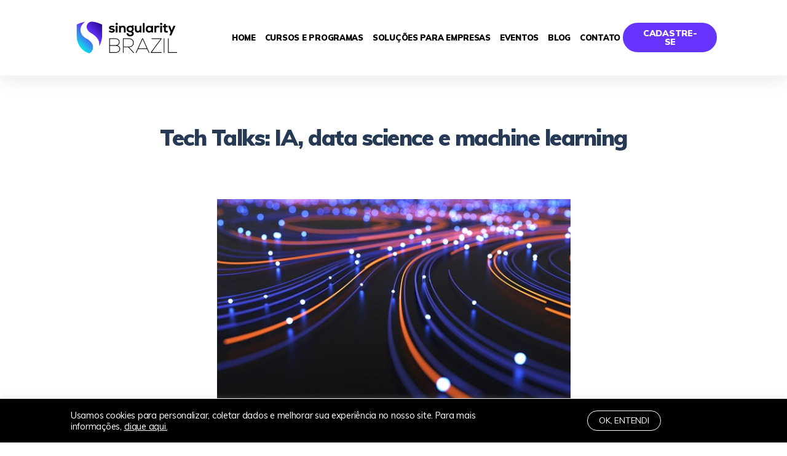

--- FILE ---
content_type: text/css
request_url: https://blog.singularityubrazil.com/wp-content/cache/autoptimize/css/autoptimize_single_d40bf528d5616d1aa1d77bf9f2cc21e6.css
body_size: 640
content:
.elementor-kit-10{--e-global-color-primary:#6ec1e4;--e-global-color-secondary:#54595f;--e-global-color-text:#7a7a7a;--e-global-color-accent:#61ce70;--e-global-color-798a458c:#000;--e-global-color-4de64b58:#fff;--e-global-color-341ba266:#ea6628;--e-global-color-6099f23f:#263955;--e-global-color-78054472:#333;--e-global-color-d0c4a9a:#e6007e;--e-global-color-47dfbb96:#dd1687;--e-global-color-f5d7422:#000;--e-global-color-608a4cdb:#2660a9;--e-global-color-415887b0:#36ad1f;--e-global-color-456ca258:#0d0cec;--e-global-color-fecd784:#efefef;--e-global-color-3782aa65:#939393;--e-global-color-7bcfd9ee:#e5e5d8;--e-global-color-21684c87:#8ab5e1;--e-global-color-2d4d2333:#f0f0e9;--e-global-color-164615ea:#f88f0d;--e-global-color-424fdf60:#fbbf0d;--e-global-color-530ca955:#0097cc;--e-global-color-c3e32e:#24ed7e;--e-global-color-48de4bcd:#b20868;--e-global-color-4feefea6:#f5f5eb;--e-global-color-30f370b5:#1c160f;--e-global-color-22ab5f87:#f2cf42;--e-global-typography-primary-font-family:"Muli";--e-global-typography-primary-font-weight:900;--e-global-typography-secondary-font-family:"Muli";--e-global-typography-secondary-font-weight:400;--e-global-typography-text-font-family:"Muli";--e-global-typography-text-font-weight:400;--e-global-typography-accent-font-family:"Muli";--e-global-typography-accent-font-weight:500;font-family:"Muli",Arial;background-color:#fff}.elementor-kit-10 a{color:#263955}.elementor-kit-10 h1{color:#263955}.elementor-kit-10 h2{color:#263955}.elementor-kit-10 h3{color:#263955}.elementor-kit-10 h4{color:#263955}.elementor-kit-10 h5{color:#263955}.elementor-kit-10 h6{color:#263955}.elementor-kit-10 button,.elementor-kit-10 input[type=button],.elementor-kit-10 input[type=submit],.elementor-kit-10 .elementor-button{color:#fff;background-color:#ea6628;border-style:solid;border-width:4px;border-color:#fff;border-radius:100px;padding:10px 30px}.elementor-section.elementor-section-boxed>.elementor-container{max-width:1140px}.e-container{--container-max-width:1140px}{}h1.entry-title{display:var(--page-title-display)}.elementor-kit-10 e-page-transition{background-color:#ffbc7d}@media(max-width:1024px){.elementor-section.elementor-section-boxed>.elementor-container{max-width:1024px}.e-container{--container-max-width:1024px}}@media(max-width:767px){.elementor-section.elementor-section-boxed>.elementor-container{max-width:767px}.e-container{--container-max-width:767px}}.elementor-section.elementor-section-boxed>.elementor-container,.elementor-18 .elementor-element.elementor-element-763fd042>.elementor-container{max-width:92vw}

--- FILE ---
content_type: text/css
request_url: https://blog.singularityubrazil.com/wp-content/cache/autoptimize/css/autoptimize_single_a4b8e7d15fb6cc8b07ec4d3f9cd0ec55.css
body_size: 2074
content:
.elementor-35 .elementor-element.elementor-element-f709371>.elementor-container>.elementor-row>.elementor-column>.elementor-column-wrap>.elementor-widget-wrap{align-content:flex-start;align-items:flex-start}.elementor-35 .elementor-element.elementor-element-f709371:not(.elementor-motion-effects-element-type-background),.elementor-35 .elementor-element.elementor-element-f709371>.elementor-motion-effects-container>.elementor-motion-effects-layer{background-color:#202023}.elementor-35 .elementor-element.elementor-element-f709371>.elementor-background-overlay{background-color:#10101000;opacity:.5;transition:background .3s,border-radius .3s,opacity .3s}.elementor-35 .elementor-element.elementor-element-f709371{transition:background .3s,border .3s,border-radius .3s,box-shadow .3s;padding:2% 20%}.elementor-35 .elementor-element.elementor-element-c96f4de{text-align:center}.elementor-35 .elementor-element.elementor-element-c96f4de .elementor-heading-title{color:#fff;font-size:24px;font-weight:700}.elementor-35 .elementor-element.elementor-element-c96f4de>.elementor-widget-container{margin:0;padding:0 0 3%}.elementor-35 .elementor-element.elementor-element-6d797cd>.elementor-widget-container{padding:0 20%;background-color:#6633FF00}.elementor-35 .elementor-element.elementor-element-4e0680df:not(.elementor-motion-effects-element-type-background),.elementor-35 .elementor-element.elementor-element-4e0680df>.elementor-motion-effects-container>.elementor-motion-effects-layer{background-color:#000}.elementor-35 .elementor-element.elementor-element-4e0680df{transition:background .3s,border .3s,border-radius .3s,box-shadow .3s;padding:4% 8% 3%}.elementor-35 .elementor-element.elementor-element-4e0680df>.elementor-background-overlay{transition:background .3s,border-radius .3s,opacity .3s}.elementor-35 .elementor-element.elementor-element-792f9770>.elementor-column-wrap>.elementor-widget-wrap>.elementor-widget:not(.elementor-widget__width-auto):not(.elementor-widget__width-initial):not(:last-child):not(.elementor-absolute){margin-bottom:0}.elementor-35 .elementor-element.elementor-element-792f9770>.elementor-element-populated{margin:0;--e-column-margin-right:0px;--e-column-margin-left:0px}.elementor-35 .elementor-element.elementor-element-6953d45>.elementor-widget-container{padding:0 50px 10px 0}.elementor-35 .elementor-element.elementor-element-66390b77{color:#999;font-family:"Muli",Arial;font-size:12px;font-weight:300}.elementor-bc-flex-widget .elementor-35 .elementor-element.elementor-element-5996cf93.elementor-column .elementor-column-wrap{align-items:flex-start}.elementor-35 .elementor-element.elementor-element-5996cf93.elementor-column.elementor-element[data-element_type="column"]>.elementor-column-wrap.elementor-element-populated>.elementor-widget-wrap{align-content:flex-start;align-items:flex-start}.elementor-35 .elementor-element.elementor-element-14ada0f .elementor-nav-menu .elementor-item{font-size:14px;font-weight:700;text-transform:uppercase}.elementor-35 .elementor-element.elementor-element-14ada0f .elementor-nav-menu--main .elementor-item{color:#999;fill:#999}.elementor-35 .elementor-element.elementor-element-14ada0f .elementor-nav-menu--main .elementor-item:hover,.elementor-35 .elementor-element.elementor-element-14ada0f .elementor-nav-menu--main .elementor-item.elementor-item-active,.elementor-35 .elementor-element.elementor-element-14ada0f .elementor-nav-menu--main .elementor-item.highlighted,.elementor-35 .elementor-element.elementor-element-14ada0f .elementor-nav-menu--main .elementor-item:focus{color:#63f;fill:#63f}.elementor-35 .elementor-element.elementor-element-14ada0f .elementor-nav-menu--main:not(.e--pointer-framed) .elementor-item:before,.elementor-35 .elementor-element.elementor-element-14ada0f .elementor-nav-menu--main:not(.e--pointer-framed) .elementor-item:after{background-color:#63f}.elementor-35 .elementor-element.elementor-element-14ada0f .e--pointer-framed .elementor-item:before,.elementor-35 .elementor-element.elementor-element-14ada0f .e--pointer-framed .elementor-item:after{border-color:#63f}.elementor-35 .elementor-element.elementor-element-14ada0f .e--pointer-framed .elementor-item:before{border-width:1px}.elementor-35 .elementor-element.elementor-element-14ada0f .e--pointer-framed.e--animation-draw .elementor-item:before{border-width:0 0 1px 1px}.elementor-35 .elementor-element.elementor-element-14ada0f .e--pointer-framed.e--animation-draw .elementor-item:after{border-width:1px 1px 0 0}.elementor-35 .elementor-element.elementor-element-14ada0f .e--pointer-framed.e--animation-corners .elementor-item:before{border-width:1px 0 0 1px}.elementor-35 .elementor-element.elementor-element-14ada0f .e--pointer-framed.e--animation-corners .elementor-item:after{border-width:0 1px 1px 0}.elementor-35 .elementor-element.elementor-element-14ada0f .e--pointer-underline .elementor-item:after,.elementor-35 .elementor-element.elementor-element-14ada0f .e--pointer-overline .elementor-item:before,.elementor-35 .elementor-element.elementor-element-14ada0f .e--pointer-double-line .elementor-item:before,.elementor-35 .elementor-element.elementor-element-14ada0f .e--pointer-double-line .elementor-item:after{height:1px}.elementor-35 .elementor-element.elementor-element-14ada0f .elementor-nav-menu--dropdown a{padding-left:0;padding-right:0}.elementor-35 .elementor-element.elementor-element-a30bb4e{text-align:center;font-size:15px;letter-spacing:0px}.elementor-35 .elementor-element.elementor-element-a30bb4e>.elementor-widget-container{margin:-20px -77px -10px -18px;padding:0}.elementor-bc-flex-widget .elementor-35 .elementor-element.elementor-element-bf51f5a.elementor-column .elementor-column-wrap{align-items:flex-start}.elementor-35 .elementor-element.elementor-element-bf51f5a.elementor-column.elementor-element[data-element_type="column"]>.elementor-column-wrap.elementor-element-populated>.elementor-widget-wrap{align-content:flex-start;align-items:flex-start}.elementor-35 .elementor-element.elementor-element-1b1ed87 .elementor-nav-menu .elementor-item{font-size:14px;font-weight:700;text-transform:uppercase}.elementor-35 .elementor-element.elementor-element-1b1ed87 .elementor-nav-menu--main .elementor-item{color:#999;fill:#999}.elementor-35 .elementor-element.elementor-element-1b1ed87 .elementor-nav-menu--main .elementor-item:hover,.elementor-35 .elementor-element.elementor-element-1b1ed87 .elementor-nav-menu--main .elementor-item.elementor-item-active,.elementor-35 .elementor-element.elementor-element-1b1ed87 .elementor-nav-menu--main .elementor-item.highlighted,.elementor-35 .elementor-element.elementor-element-1b1ed87 .elementor-nav-menu--main .elementor-item:focus{color:#63f;fill:#63f}.elementor-35 .elementor-element.elementor-element-1b1ed87 .elementor-nav-menu--main:not(.e--pointer-framed) .elementor-item:before,.elementor-35 .elementor-element.elementor-element-1b1ed87 .elementor-nav-menu--main:not(.e--pointer-framed) .elementor-item:after{background-color:#63f}.elementor-35 .elementor-element.elementor-element-1b1ed87 .e--pointer-framed .elementor-item:before,.elementor-35 .elementor-element.elementor-element-1b1ed87 .e--pointer-framed .elementor-item:after{border-color:#63f}.elementor-35 .elementor-element.elementor-element-1b1ed87 .e--pointer-framed .elementor-item:before{border-width:1px}.elementor-35 .elementor-element.elementor-element-1b1ed87 .e--pointer-framed.e--animation-draw .elementor-item:before{border-width:0 0 1px 1px}.elementor-35 .elementor-element.elementor-element-1b1ed87 .e--pointer-framed.e--animation-draw .elementor-item:after{border-width:1px 1px 0 0}.elementor-35 .elementor-element.elementor-element-1b1ed87 .e--pointer-framed.e--animation-corners .elementor-item:before{border-width:1px 0 0 1px}.elementor-35 .elementor-element.elementor-element-1b1ed87 .e--pointer-framed.e--animation-corners .elementor-item:after{border-width:0 1px 1px 0}.elementor-35 .elementor-element.elementor-element-1b1ed87 .e--pointer-underline .elementor-item:after,.elementor-35 .elementor-element.elementor-element-1b1ed87 .e--pointer-overline .elementor-item:before,.elementor-35 .elementor-element.elementor-element-1b1ed87 .e--pointer-double-line .elementor-item:before,.elementor-35 .elementor-element.elementor-element-1b1ed87 .e--pointer-double-line .elementor-item:after{height:1px}.elementor-35 .elementor-element.elementor-element-1b1ed87 .elementor-nav-menu--dropdown a{padding-left:0;padding-right:0}.elementor-35 .elementor-element.elementor-element-121da3c{text-align:center;font-size:15px;letter-spacing:0px}.elementor-35 .elementor-element.elementor-element-121da3c>.elementor-widget-container{margin:-20px -77px -10px -18px;padding:0}.elementor-bc-flex-widget .elementor-35 .elementor-element.elementor-element-8ded864.elementor-column .elementor-column-wrap{align-items:flex-start}.elementor-35 .elementor-element.elementor-element-8ded864.elementor-column.elementor-element[data-element_type="column"]>.elementor-column-wrap.elementor-element-populated>.elementor-widget-wrap{align-content:flex-start;align-items:flex-start}.elementor-35 .elementor-element.elementor-element-792bacc .elementor-nav-menu .elementor-item{font-size:14px;font-weight:700;text-transform:uppercase}.elementor-35 .elementor-element.elementor-element-792bacc .elementor-nav-menu--main .elementor-item{color:#999;fill:#999}.elementor-35 .elementor-element.elementor-element-792bacc .elementor-nav-menu--main .elementor-item:hover,.elementor-35 .elementor-element.elementor-element-792bacc .elementor-nav-menu--main .elementor-item.elementor-item-active,.elementor-35 .elementor-element.elementor-element-792bacc .elementor-nav-menu--main .elementor-item.highlighted,.elementor-35 .elementor-element.elementor-element-792bacc .elementor-nav-menu--main .elementor-item:focus{color:#63f;fill:#63f}.elementor-35 .elementor-element.elementor-element-792bacc .elementor-nav-menu--main:not(.e--pointer-framed) .elementor-item:before,.elementor-35 .elementor-element.elementor-element-792bacc .elementor-nav-menu--main:not(.e--pointer-framed) .elementor-item:after{background-color:#63f}.elementor-35 .elementor-element.elementor-element-792bacc .e--pointer-framed .elementor-item:before,.elementor-35 .elementor-element.elementor-element-792bacc .e--pointer-framed .elementor-item:after{border-color:#63f}.elementor-35 .elementor-element.elementor-element-792bacc .e--pointer-framed .elementor-item:before{border-width:1px}.elementor-35 .elementor-element.elementor-element-792bacc .e--pointer-framed.e--animation-draw .elementor-item:before{border-width:0 0 1px 1px}.elementor-35 .elementor-element.elementor-element-792bacc .e--pointer-framed.e--animation-draw .elementor-item:after{border-width:1px 1px 0 0}.elementor-35 .elementor-element.elementor-element-792bacc .e--pointer-framed.e--animation-corners .elementor-item:before{border-width:1px 0 0 1px}.elementor-35 .elementor-element.elementor-element-792bacc .e--pointer-framed.e--animation-corners .elementor-item:after{border-width:0 1px 1px 0}.elementor-35 .elementor-element.elementor-element-792bacc .e--pointer-underline .elementor-item:after,.elementor-35 .elementor-element.elementor-element-792bacc .e--pointer-overline .elementor-item:before,.elementor-35 .elementor-element.elementor-element-792bacc .e--pointer-double-line .elementor-item:before,.elementor-35 .elementor-element.elementor-element-792bacc .e--pointer-double-line .elementor-item:after{height:1px}.elementor-35 .elementor-element.elementor-element-792bacc .elementor-nav-menu--dropdown a{padding-left:0;padding-right:0}.elementor-35 .elementor-element.elementor-element-8b549dd{text-align:center;font-size:15px;letter-spacing:0px}.elementor-35 .elementor-element.elementor-element-8b549dd>.elementor-widget-container{margin:-20px -77px -10px -18px;padding:0}.elementor-bc-flex-widget .elementor-35 .elementor-element.elementor-element-fc76c8f.elementor-column .elementor-column-wrap{align-items:flex-start}.elementor-35 .elementor-element.elementor-element-fc76c8f.elementor-column.elementor-element[data-element_type="column"]>.elementor-column-wrap.elementor-element-populated>.elementor-widget-wrap{align-content:flex-start;align-items:flex-start}.elementor-35 .elementor-element.elementor-element-c41e2c6{text-align:center;font-size:15px;letter-spacing:0px}.elementor-35 .elementor-element.elementor-element-c41e2c6>.elementor-widget-container{margin:-20px -77px -10px -18px;padding:0}.elementor-35 .elementor-element.elementor-element-3b4d8f5 .elementor-nav-menu .elementor-item{font-size:14px;font-weight:700;text-transform:uppercase}.elementor-35 .elementor-element.elementor-element-3b4d8f5 .elementor-nav-menu--main .elementor-item{color:#999;fill:#999}.elementor-35 .elementor-element.elementor-element-3b4d8f5 .elementor-nav-menu--main .elementor-item:hover,.elementor-35 .elementor-element.elementor-element-3b4d8f5 .elementor-nav-menu--main .elementor-item.elementor-item-active,.elementor-35 .elementor-element.elementor-element-3b4d8f5 .elementor-nav-menu--main .elementor-item.highlighted,.elementor-35 .elementor-element.elementor-element-3b4d8f5 .elementor-nav-menu--main .elementor-item:focus{color:#63f;fill:#63f}.elementor-35 .elementor-element.elementor-element-3b4d8f5 .elementor-nav-menu--main:not(.e--pointer-framed) .elementor-item:before,.elementor-35 .elementor-element.elementor-element-3b4d8f5 .elementor-nav-menu--main:not(.e--pointer-framed) .elementor-item:after{background-color:#63f}.elementor-35 .elementor-element.elementor-element-3b4d8f5 .e--pointer-framed .elementor-item:before,.elementor-35 .elementor-element.elementor-element-3b4d8f5 .e--pointer-framed .elementor-item:after{border-color:#63f}.elementor-35 .elementor-element.elementor-element-3b4d8f5 .e--pointer-framed .elementor-item:before{border-width:1px}.elementor-35 .elementor-element.elementor-element-3b4d8f5 .e--pointer-framed.e--animation-draw .elementor-item:before{border-width:0 0 1px 1px}.elementor-35 .elementor-element.elementor-element-3b4d8f5 .e--pointer-framed.e--animation-draw .elementor-item:after{border-width:1px 1px 0 0}.elementor-35 .elementor-element.elementor-element-3b4d8f5 .e--pointer-framed.e--animation-corners .elementor-item:before{border-width:1px 0 0 1px}.elementor-35 .elementor-element.elementor-element-3b4d8f5 .e--pointer-framed.e--animation-corners .elementor-item:after{border-width:0 1px 1px 0}.elementor-35 .elementor-element.elementor-element-3b4d8f5 .e--pointer-underline .elementor-item:after,.elementor-35 .elementor-element.elementor-element-3b4d8f5 .e--pointer-overline .elementor-item:before,.elementor-35 .elementor-element.elementor-element-3b4d8f5 .e--pointer-double-line .elementor-item:before,.elementor-35 .elementor-element.elementor-element-3b4d8f5 .e--pointer-double-line .elementor-item:after{height:1px}.elementor-35 .elementor-element.elementor-element-3b4d8f5 .elementor-nav-menu--dropdown a{padding-left:0;padding-right:0}.elementor-bc-flex-widget .elementor-35 .elementor-element.elementor-element-e212ec5.elementor-column .elementor-column-wrap{align-items:flex-start}.elementor-35 .elementor-element.elementor-element-e212ec5.elementor-column.elementor-element[data-element_type="column"]>.elementor-column-wrap.elementor-element-populated>.elementor-widget-wrap{align-content:flex-start;align-items:flex-start}.elementor-35 .elementor-element.elementor-element-51d5cb4c{text-align:left}.elementor-35 .elementor-element.elementor-element-51d5cb4c .elementor-heading-title{color:#999;font-family:"Muli",Arial;font-size:12px;font-weight:800}.elementor-35 .elementor-element.elementor-element-51d5cb4c>.elementor-widget-container{padding:0 0 11px;border-style:solid;border-width:0 0 1px;border-color:#fff;border-radius:0}.elementor-35 .elementor-element.elementor-element-69c6f021{--grid-template-columns:repeat(0,auto);--icon-size:25px;--grid-column-gap:15px;--grid-row-gap:0px}.elementor-35 .elementor-element.elementor-element-69c6f021 .elementor-widget-container{text-align:left}.elementor-35 .elementor-element.elementor-element-69c6f021 .elementor-social-icon{background-color:#6633FF1A;--icon-padding:0em}.elementor-35 .elementor-element.elementor-element-69c6f021 .elementor-social-icon i{color:#63f}.elementor-35 .elementor-element.elementor-element-69c6f021 .elementor-social-icon svg{fill:#63f}.elementor-35 .elementor-element.elementor-element-69c6f021 .elementor-social-icon:hover{background-color:rgba(255,255,255,0)}.elementor-35 .elementor-element.elementor-element-69c6f021 .elementor-social-icon:hover i{color:#f8f8f9}.elementor-35 .elementor-element.elementor-element-69c6f021 .elementor-social-icon:hover svg{fill:#f8f8f9}.elementor-35 .elementor-element.elementor-element-69c6f021>.elementor-widget-container{margin:0;padding:0}.elementor-35 .elementor-element.elementor-element-55646d4{text-align:left}.elementor-bc-flex-widget .elementor-35 .elementor-element.elementor-element-1d334454.elementor-column .elementor-column-wrap{align-items:flex-start}.elementor-35 .elementor-element.elementor-element-1d334454.elementor-column.elementor-element[data-element_type="column"]>.elementor-column-wrap.elementor-element-populated>.elementor-widget-wrap{align-content:flex-start;align-items:flex-start}.elementor-35 .elementor-element.elementor-element-0305cf7{text-align:left}.elementor-35 .elementor-element.elementor-element-0305cf7 .elementor-heading-title{color:#999;font-family:"Muli",Arial;font-size:12px;font-weight:800}.elementor-35 .elementor-element.elementor-element-0305cf7>.elementor-widget-container{padding:0 0 11px;border-style:solid;border-width:0 0 1px;border-color:#fff;border-radius:0}.elementor-35 .elementor-element.elementor-element-43669b4{color:#999;font-family:"Muli",Arial;font-size:12px;font-weight:300}.elementor-35 .elementor-element.elementor-element-442880a>.elementor-container{min-height:50px}.elementor-35 .elementor-element.elementor-element-442880a>.elementor-container>.elementor-row>.elementor-column>.elementor-column-wrap>.elementor-widget-wrap{align-content:center;align-items:center}.elementor-35 .elementor-element.elementor-element-442880a:not(.elementor-motion-effects-element-type-background),.elementor-35 .elementor-element.elementor-element-442880a>.elementor-motion-effects-container>.elementor-motion-effects-layer{background-color:#001c38}.elementor-35 .elementor-element.elementor-element-442880a{border-style:solid;border-width:1px 0 0;border-color:rgba(255,255,255,.19);transition:background .3s,border .3s,border-radius .3s,box-shadow .3s;padding:0 8%}.elementor-35 .elementor-element.elementor-element-442880a>.elementor-background-overlay{transition:background .3s,border-radius .3s,opacity .3s}.elementor-35 .elementor-element.elementor-element-d2e3333{text-align:left}.elementor-35 .elementor-element.elementor-element-d2e3333 .elementor-heading-title{color:#adadad;font-family:"Muli",Arial;font-size:11px;font-weight:300;line-height:1.8em;letter-spacing:.3px}@media(max-width:1024px) and (min-width:768px){.elementor-35 .elementor-element.elementor-element-792f9770{width:35%}.elementor-35 .elementor-element.elementor-element-5996cf93{width:20%}.elementor-35 .elementor-element.elementor-element-bf51f5a{width:20%}.elementor-35 .elementor-element.elementor-element-8ded864{width:20%}.elementor-35 .elementor-element.elementor-element-fc76c8f{width:20%}.elementor-35 .elementor-element.elementor-element-e212ec5{width:20%}.elementor-35 .elementor-element.elementor-element-1d334454{width:20%}}@media(max-width:1024px){.elementor-35 .elementor-element.elementor-element-4e0680df{padding:50px 20px}.elementor-35 .elementor-element.elementor-element-792f9770>.elementor-element-populated{margin:0 15% 0 0;--e-column-margin-right:15%;--e-column-margin-left:0%}.elementor-35 .elementor-element.elementor-element-69c6f021{--icon-size:10px}.elementor-35 .elementor-element.elementor-element-1d334454>.elementor-element-populated{margin:0;--e-column-margin-right:0px;--e-column-margin-left:0px}.elementor-35 .elementor-element.elementor-element-442880a{padding:10px 20px}}@media(max-width:767px){.elementor-35 .elementor-element.elementor-element-f709371{padding:0}.elementor-35 .elementor-element.elementor-element-ceed1cf>.elementor-element-populated>.elementor-widget-wrap{padding:30px 0 20px}.elementor-35 .elementor-element.elementor-element-c96f4de{text-align:left}.elementor-35 .elementor-element.elementor-element-c96f4de .elementor-heading-title{font-size:1em}.elementor-35 .elementor-element.elementor-element-c96f4de>.elementor-widget-container{padding:0 0 0 10px}.elementor-35 .elementor-element.elementor-element-6d797cd>.elementor-widget-container{padding:0}.elementor-35 .elementor-element.elementor-element-4e0680df{padding:35px 20px}.elementor-35 .elementor-element.elementor-element-792f9770>.elementor-element-populated{margin:0 0 50px;--e-column-margin-right:0px;--e-column-margin-left:0px}.elementor-35 .elementor-element.elementor-element-792f9770>.elementor-element-populated>.elementor-widget-wrap{padding:0}.elementor-35 .elementor-element.elementor-element-66390b77{text-align:left}.elementor-35 .elementor-element.elementor-element-5996cf93{width:94%}.elementor-35 .elementor-element.elementor-element-5996cf93>.elementor-element-populated>.elementor-widget-wrap{padding:0}.elementor-35 .elementor-element.elementor-element-bf51f5a{width:94%}.elementor-35 .elementor-element.elementor-element-bf51f5a>.elementor-element-populated>.elementor-widget-wrap{padding:0}.elementor-35 .elementor-element.elementor-element-8ded864{width:94%}.elementor-35 .elementor-element.elementor-element-8ded864>.elementor-element-populated>.elementor-widget-wrap{padding:0}.elementor-35 .elementor-element.elementor-element-fc76c8f{width:94%}.elementor-35 .elementor-element.elementor-element-fc76c8f>.elementor-element-populated>.elementor-widget-wrap{padding:0}.elementor-35 .elementor-element.elementor-element-e212ec5{width:94%}.elementor-35 .elementor-element.elementor-element-e212ec5>.elementor-element-populated{margin:20px 0 0;--e-column-margin-right:0px;--e-column-margin-left:0px}.elementor-35 .elementor-element.elementor-element-e212ec5>.elementor-element-populated>.elementor-widget-wrap{padding:0}.elementor-35 .elementor-element.elementor-element-51d5cb4c{text-align:left}.elementor-35 .elementor-element.elementor-element-69c6f021 .elementor-widget-container{text-align:left}.elementor-35 .elementor-element.elementor-element-69c6f021{--icon-size:25px}.elementor-35 .elementor-element.elementor-element-55646d4{text-align:left}.elementor-35 .elementor-element.elementor-element-1d334454{width:95%}.elementor-35 .elementor-element.elementor-element-1d334454>.elementor-element-populated{margin:20px 0 0;--e-column-margin-right:0px;--e-column-margin-left:0px}.elementor-35 .elementor-element.elementor-element-1d334454>.elementor-element-populated>.elementor-widget-wrap{padding:0}.elementor-35 .elementor-element.elementor-element-0305cf7{text-align:left}.elementor-35 .elementor-element.elementor-element-43669b4{text-align:left}.elementor-35 .elementor-element.elementor-element-442880a{padding:30px 20px 20px}.elementor-35 .elementor-element.elementor-element-4deb2b65>.elementor-element-populated{margin:0;--e-column-margin-right:0px;--e-column-margin-left:0px}.elementor-35 .elementor-element.elementor-element-4deb2b65>.elementor-element-populated>.elementor-widget-wrap{padding:0}.elementor-35 .elementor-element.elementor-element-d2e3333{text-align:center}}.form_1{color:#fff}#email{border-radius:60px}#first_name{border-radius:60px}#su_newsletter-de5b856be232eb8a3fca section{padding:0 !important}#su_newsletter-de5b856be232eb8a3fca a{color:#999}.bricks-form__field__option{margin:0 !important}